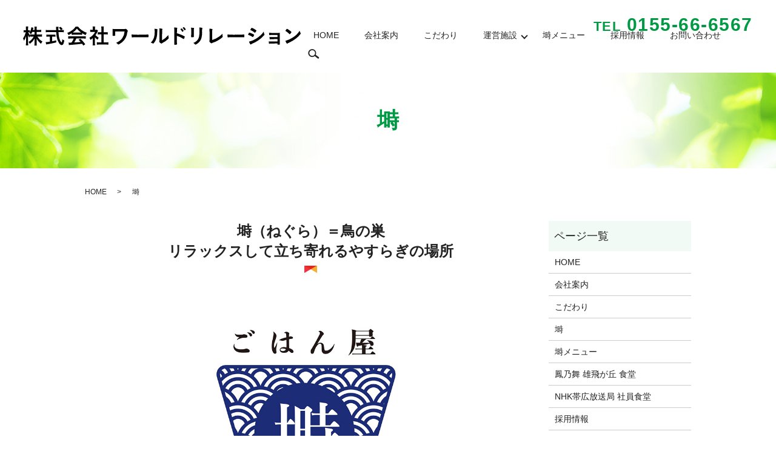

--- FILE ---
content_type: text/html; charset=UTF-8
request_url: https://www.world-relation.com/negura
body_size: 6822
content:

<!DOCTYPE HTML>
<html lang="ja">
<head prefix="og: http://ogp.me/ns# fb: http://ogp.me/ns/fb# article: http://ogp.me/ns/article#">
  <meta charset="utf-8">
  <meta http-equiv="X-UA-Compatible" content="IE=edge,chrome=1">
  <meta name="viewport" content="width=device-width, initial-scale=1">
  <title>株式会社ワールドリレーション｜温泉施設内のレストラン塒について</title>

		<!-- All in One SEO 4.1.5.3 -->
		<meta name="description" content="北海道河東郡にある株式会社ワールドリレーションです。こちらでは天然温泉ホテル「鳳乃舞 音更」内にあるレストラン「塒（ねぐら）」についてご紹介しております。お客様に合わせたサービスの提供でどなた様でもごゆっくりとお過ごしいただけます。" />
		<meta name="robots" content="max-image-preview:large" />
		<meta name="keywords" content="株式会社ワールドリレーション,食堂,レストラン,成長,塒" />
		<link rel="canonical" href="https://www.world-relation.com/negura" />
		<meta property="og:locale" content="ja_JP" />
		<meta property="og:site_name" content="株式会社ワールドリレーション" />
		<meta property="og:type" content="article" />
		<meta property="og:title" content="株式会社ワールドリレーション｜温泉施設内のレストラン塒について" />
		<meta property="og:description" content="北海道河東郡にある株式会社ワールドリレーションです。こちらでは天然温泉ホテル「鳳乃舞 音更」内にあるレストラン「塒（ねぐら）」についてご紹介しております。お客様に合わせたサービスの提供でどなた様でもごゆっくりとお過ごしいただけます。" />
		<meta property="og:url" content="https://www.world-relation.com/negura" />
		<meta property="og:image" content="https://www.world-relation.com/wp-content/uploads/logo_ogp.jpg" />
		<meta property="og:image:secure_url" content="https://www.world-relation.com/wp-content/uploads/logo_ogp.jpg" />
		<meta property="og:image:width" content="1200" />
		<meta property="og:image:height" content="630" />
		<meta property="article:published_time" content="2021-06-25T02:42:05+00:00" />
		<meta property="article:modified_time" content="2021-07-14T08:53:58+00:00" />
		<meta name="twitter:card" content="summary_large_image" />
		<meta name="twitter:domain" content="www.world-relation.com" />
		<meta name="twitter:title" content="株式会社ワールドリレーション｜温泉施設内のレストラン塒について" />
		<meta name="twitter:description" content="北海道河東郡にある株式会社ワールドリレーションです。こちらでは天然温泉ホテル「鳳乃舞 音更」内にあるレストラン「塒（ねぐら）」についてご紹介しております。お客様に合わせたサービスの提供でどなた様でもごゆっくりとお過ごしいただけます。" />
		<meta name="twitter:image" content="https://www.world-relation.com/wp-content/uploads/logo_ogp.jpg" />
		<script type="application/ld+json" class="aioseo-schema">
			{"@context":"https:\/\/schema.org","@graph":[{"@type":"WebSite","@id":"https:\/\/www.world-relation.com\/#website","url":"https:\/\/www.world-relation.com\/","name":"\u682a\u5f0f\u4f1a\u793e\u30ef\u30fc\u30eb\u30c9\u30ea\u30ec\u30fc\u30b7\u30e7\u30f3","description":"\u5922\u3092\u53f6\u3048\u308b\u305f\u3081\u306e\u30b9\u30c6\u30c3\u30d7\u30a2\u30c3\u30d7\u306e\u5834\u3002\u6210\u9577\u306e\u904e\u7a0b\u3067\u5927\u5207\u306a\u5834\u6240\u3068\u306a\u308b\u3088\u3046\u306b","inLanguage":"ja","publisher":{"@id":"https:\/\/www.world-relation.com\/#organization"}},{"@type":"Organization","@id":"https:\/\/www.world-relation.com\/#organization","name":"\u682a\u5f0f\u4f1a\u793e\u30ef\u30fc\u30eb\u30c9\u30ea\u30ec\u30fc\u30b7\u30e7\u30f3","url":"https:\/\/www.world-relation.com\/","logo":{"@type":"ImageObject","@id":"https:\/\/www.world-relation.com\/#organizationLogo","url":"https:\/\/www.world-relation.com\/wp-content\/uploads\/logo_ogp.jpg","width":1200,"height":630},"image":{"@id":"https:\/\/www.world-relation.com\/#organizationLogo"}},{"@type":"BreadcrumbList","@id":"https:\/\/www.world-relation.com\/negura#breadcrumblist","itemListElement":[{"@type":"ListItem","@id":"https:\/\/www.world-relation.com\/#listItem","position":1,"item":{"@type":"WebPage","@id":"https:\/\/www.world-relation.com\/","name":"\u30db\u30fc\u30e0","description":"\u5317\u6d77\u9053\u6cb3\u6771\u90e1\u306b\u3042\u308b\u682a\u5f0f\u4f1a\u793e\u30ef\u30fc\u30eb\u30c9\u30ea\u30ec\u30fc\u30b7\u30e7\u30f3\u3067\u3059\u3002\u5f53\u793e\u3067\u306f\u300c\u4eba\u9593\u306e\u6210\u9577\u300d\u3092\u91cd\u8981\u8996\u3057\u3001\u5922\u3092\u53f6\u3048\u308b\u305f\u3081\u306e\u30b9\u30c6\u30c3\u30d7\u30a2\u30c3\u30d7\u306e\u5834\u6240\u3092\u63d0\u4f9b\u3057\u3066\u304a\u308a\u307e\u3059\u3002\u95a2\u308f\u308b\u3059\u3079\u3066\u306e\u65b9\u304c\u5e78\u305b\u306b\u306a\u308c\u308b\u3088\u3046\u306a\u7d44\u7e54\u3092\u76ee\u6307\u3057\u3066\u304a\u308a\u307e\u3059\u306e\u3067\u3001\u304a\u6c17\u8efd\u306b\u304a\u554f\u3044\u5408\u308f\u305b\u304f\u3060\u3055\u3044\u3002","url":"https:\/\/www.world-relation.com\/"},"nextItem":"https:\/\/www.world-relation.com\/negura#listItem"},{"@type":"ListItem","@id":"https:\/\/www.world-relation.com\/negura#listItem","position":2,"item":{"@type":"WebPage","@id":"https:\/\/www.world-relation.com\/negura","name":"\u5852","description":"\u5317\u6d77\u9053\u6cb3\u6771\u90e1\u306b\u3042\u308b\u682a\u5f0f\u4f1a\u793e\u30ef\u30fc\u30eb\u30c9\u30ea\u30ec\u30fc\u30b7\u30e7\u30f3\u3067\u3059\u3002\u3053\u3061\u3089\u3067\u306f\u5929\u7136\u6e29\u6cc9\u30db\u30c6\u30eb\u300c\u9cf3\u4e43\u821e \u97f3\u66f4\u300d\u5185\u306b\u3042\u308b\u30ec\u30b9\u30c8\u30e9\u30f3\u300c\u5852\uff08\u306d\u3050\u3089\uff09\u300d\u306b\u3064\u3044\u3066\u3054\u7d39\u4ecb\u3057\u3066\u304a\u308a\u307e\u3059\u3002\u304a\u5ba2\u69d8\u306b\u5408\u308f\u305b\u305f\u30b5\u30fc\u30d3\u30b9\u306e\u63d0\u4f9b\u3067\u3069\u306a\u305f\u69d8\u3067\u3082\u3054\u3086\u3063\u304f\u308a\u3068\u304a\u904e\u3054\u3057\u3044\u305f\u3060\u3051\u307e\u3059\u3002","url":"https:\/\/www.world-relation.com\/negura"},"previousItem":"https:\/\/www.world-relation.com\/#listItem"}]},{"@type":"WebPage","@id":"https:\/\/www.world-relation.com\/negura#webpage","url":"https:\/\/www.world-relation.com\/negura","name":"\u682a\u5f0f\u4f1a\u793e\u30ef\u30fc\u30eb\u30c9\u30ea\u30ec\u30fc\u30b7\u30e7\u30f3\uff5c\u6e29\u6cc9\u65bd\u8a2d\u5185\u306e\u30ec\u30b9\u30c8\u30e9\u30f3\u5852\u306b\u3064\u3044\u3066","description":"\u5317\u6d77\u9053\u6cb3\u6771\u90e1\u306b\u3042\u308b\u682a\u5f0f\u4f1a\u793e\u30ef\u30fc\u30eb\u30c9\u30ea\u30ec\u30fc\u30b7\u30e7\u30f3\u3067\u3059\u3002\u3053\u3061\u3089\u3067\u306f\u5929\u7136\u6e29\u6cc9\u30db\u30c6\u30eb\u300c\u9cf3\u4e43\u821e \u97f3\u66f4\u300d\u5185\u306b\u3042\u308b\u30ec\u30b9\u30c8\u30e9\u30f3\u300c\u5852\uff08\u306d\u3050\u3089\uff09\u300d\u306b\u3064\u3044\u3066\u3054\u7d39\u4ecb\u3057\u3066\u304a\u308a\u307e\u3059\u3002\u304a\u5ba2\u69d8\u306b\u5408\u308f\u305b\u305f\u30b5\u30fc\u30d3\u30b9\u306e\u63d0\u4f9b\u3067\u3069\u306a\u305f\u69d8\u3067\u3082\u3054\u3086\u3063\u304f\u308a\u3068\u304a\u904e\u3054\u3057\u3044\u305f\u3060\u3051\u307e\u3059\u3002","inLanguage":"ja","isPartOf":{"@id":"https:\/\/www.world-relation.com\/#website"},"breadcrumb":{"@id":"https:\/\/www.world-relation.com\/negura#breadcrumblist"},"datePublished":"2021-06-25T02:42:05+09:00","dateModified":"2021-07-14T08:53:58+09:00"}]}
		</script>
		<!-- All in One SEO -->

<link rel='stylesheet' id='wp-block-library-css'  href='https://www.world-relation.com/wp-includes/css/dist/block-library/style.min.css?ver=5.7.14' type='text/css' media='all' />
<link rel='stylesheet' id='contact-form-7-css'  href='https://www.world-relation.com/wp-content/plugins/contact-form-7/includes/css/styles.css?ver=5.4.1' type='text/css' media='all' />
<script type='text/javascript' src='https://www.world-relation.com/wp-content/themes/world-relation.com/assets/js/vendor/jquery.min.js?ver=5.7.14' id='jquery-js'></script>
<link rel='shortlink' href='https://www.world-relation.com/?p=80' />
<style>.gallery .gallery-item img { width: auto; height: auto; }</style>  <link href="https://www.world-relation.com/wp-content/themes/world-relation.com/assets/css/main.css?1769769885" rel="stylesheet" >
  <script src="https://www.world-relation.com/wp-content/themes/world-relation.com/assets/js/vendor/respond.min.js"></script>
  <script type="application/ld+json">
  {
    "@context": "http://schema.org",
    "@type": "BreadcrumbList",
    "itemListElement":
    [
      {
      "@type": "ListItem",
      "position": 1,
      "item":
      {
        "@id": "https://www.world-relation.com/",
        "name": "株式会社ワールドリレーション"
      }
    },
{
      "@type": "ListItem",
      "position": 2,
      "item":
      {
        "@id": "https://www.world-relation.com/negura/",
        "name": "塒"
      }
    }    ]
  }
  </script>


<script type="application/ld+json">
  {
    "@context": "http://schema.org/",
    "@type": "LocalBusiness",
    "name": "株式会社ワールドリレーション",
    "address": "〒080-0332 北海道河東郡音更町雄飛が丘仲区1-19",
    "telephone": "0155-66-6567",
    "faxNumber": "0155-66-6567",
    "url": "https://www.world-relation.com",
    "email": "info@world-relation.com",
    "image": "https://www.world-relation.com/wp-content/uploads/logo_ogp.jpg",
    "logo": "https://www.world-relation.com/wp-content/uploads/logo_org.png"
  }
</script>
</head>
<body class="scrollTop">

  <div id="fb-root"></div>
  <script>(function(d, s, id) {
    var js, fjs = d.getElementsByTagName(s)[0];
    if (d.getElementById(id)) return;
    js = d.createElement(s); js.id = id;
    js.src = 'https://connect.facebook.net/ja_JP/sdk.js#xfbml=1&version=v2.12';
    fjs.parentNode.insertBefore(js, fjs);
  }(document, 'script', 'facebook-jssdk'));</script>

  <header>
    <div class="primary_header">
      <div class="container">
        <div class="row">
                    <div class="title">
                          <a href="https://www.world-relation.com/">
                <img src="/wp-content/uploads/logo.svg" alt="株式会社ワールドリレーション"/>
              </a>
                      </div>
          <div class="hdr_info_wrap">
            <div class="hdr_info">
              <span class="pc-only">
                <span class="tel"><span class="tel_label">TEL</span> 0155-66-6567</span>
              </span>
              <span class="hdr_info_sp sp-only"><a href="tel:0155666567"><img src="/wp-content/uploads/icon_tel.png" alt="TEL"></a></span>
            </div>
          </div>
          <nav class="global_nav"><ul><li><a href="https://www.world-relation.com/">HOME</a></li>
<li><a href="https://www.world-relation.com/company">会社案内</a></li>
<li><a href="https://www.world-relation.com/kodawari">こだわり</a></li>
<li class="has_under"><a href="#">運営施設</a>
<ul class="sub-menu">
	<li><a href="https://www.world-relation.com/negura" aria-current="page">塒</a></li>
	<li><a href="https://www.world-relation.com/yuhigaoka">鳳乃舞 雄飛が丘 食堂</a></li>
	<li><a href="https://www.world-relation.com/employee_cafeteria">NHK帯広放送局 社員食堂</a></li>
</ul>
</li>
<li><a href="https://www.world-relation.com/menu">塒メニュー</a></li>
<li><a href="https://www.world-relation.com/recruit">採用情報</a></li>
<li><a href="https://www.world-relation.com/contact">お問い合わせ</a></li>

                <li class="gnav_search">
                  <a href="#">search</a>
  <div class="epress_search">
    <form method="get" action="https://www.world-relation.com/">
      <input type="text" placeholder="" class="text" name="s" autocomplete="off" value="">
      <input type="submit" value="Search" class="submit">
    </form>
  </div>
  </li>
              </ul>
              <div class="menu_icon">
                <a href="#menu"><span>メニュー開閉</span></a>
              </div></nav>        </div>
      </div>
    </div>
  </header>

  <main>
              <h1 class="wow" style="">
                  塒                      </h1>

    
    <div class="bread_wrap">
      <div class="container gutters">
        <div class="row bread">
              <ul class="col span_12">
                <li><a href="https://www.world-relation.com">HOME</a></li>
                                    <li>塒</li>
                            </ul>
          </div>
      </div>
    </div>
    <section>
      <div class="container gutters">
        <div class="row">
                    <div class="col span_9 column_main">
                                <section>
                <div class="container gutters">
                  <h2>塒（ねぐら）＝鳥の巣<br>リラックスして立ち寄れるやすらぎの場所</h2>
                  <div class="row">
                    <div class="col span_12">
                      <figure>
                        <img src="/wp-content/uploads/negura_img001.jpg" alt="塒＝鳥の巣リラックスして立ち寄れるやすらぎの場所">
                      </figure>
                    </div>
                  </div>
                  <div class="row">
                    <div class="col span_12">
                      <p class="pc-text-center">北海道河東郡にある天然温泉ホテル「鳳乃舞 音更」内にあるレストラン「塒（ねぐら）」です。<br>「塒」とは鳥の巣という意味になり、<br class="pc-only">
「皆様がリラックスしてお立ち寄りいただけるやすらぎの場」がコンセプトです。<br>温泉で心と体の疲れを癒したのち、塒で美味しいお料理をお楽しみいただけたらと思います。
                  </p>
                    </div>
                  </div>
                </div>
              </section>
              <section>
                <div class="container gutters">
                  <h2>こだわり</h2>
                  <div class="row">
                    <div class="col span_12">
                      <h3>細かな対応力</h3>
                      <div class="row">
                        <div class="col span_6">
                          <figure>
                            <img src="/wp-content/uploads/negura_img002.jpg" alt="細かな対応力">
                          </figure>
                        </div>
                        <div class="col span_6">
                          <p> 歯が緩い方にはお粥をご用意したり、小さいお子様がいらっしゃる場合は取り皿のご用意や具材を小さくお切りする、お料理の味の濃さの調整など、お客様に合わせてお料理を提供しております。<br>すべてのお客様にご満足いただけるようにサービスを提供いたしますので、ご要望がございましたらお気軽にお申し付けください。
                      </p>
                        </div>
                      </div>
                    </div>
                  </div>
                  <div class="row">
                    <div class="col span_12">
                      <h3>団体様の受け入れが可能</h3>
                      <div class="row reverse">
                        <div class="col span_6">
                          <figure>
                            <img src="/wp-content/uploads/negura_img003.jpg" alt="団体様の受け入れが可能">
                          </figure>
                        </div>
                        <div class="col span_6">
                          <p>塒では50名～60名ほどの団体様も受け入れが可能です。<br>ツアーやグループのご旅行の際にご利用いただけます。</p>
                        </div>
                      </div>
                    </div>
                  </div>
                  <div class="row">
                    <div class="col span_12">
                      <h3>一般のお客様もご利用が可能</h3>
                      <div class="row">
                        <div class="col span_6">
                          <figure>
                            <img src="/wp-content/uploads/negura_img004.jpg" alt="一般のお客様もご利用が可能">
                          </figure>
                        </div>
                        <div class="col span_6">
                          <p> 塒は温泉施設内にあるレストランですが、温泉をご利用されないお客様もご来店いただけます。<br>ドライブでお近くを通られた時や外食で美味しいものを食べたいという時は是非「塒」をご利用ください。
                      </p>
                        </div>
                      </div>
                    </div>
                  </div>
                  <div class="row">
                    <div class="col span_12">
                      <h3>時間帯別のお料理</h3>
                      <div class="row reverse">
                        <div class="col span_6">
                          <figure>
                            <img src="/wp-content/uploads/negura_img005.jpg" alt="時間帯別のお料理">
                          </figure>
                        </div>
                        <div class="col span_6">
                          <p> 塒では時間帯によって異なるお料理をご用意しております。<br>朝食時にはバイキング、ランチには日替わりのランチメニュー、ディナーでは地元の食材を使用したグランドメニューをご用意しております。
                      </p>
                          <p class="more">
                            <a href="/menu" class="add_arrow">詳しくはこちら</a>
                          </p>
                        </div>
                      </div>
                    </div>
                  </div>
                </div>
              </section>
              <section>
                <div class="container gutters">
                  <h2>店舗概要</h2>
                  <div class="row">
                    <div class="col span_12">
                      <table class="table-default">
                        <tbody>
                          <tr>
                            <th style="width: 25%;">店舗名</th>
                            <td>塒（ねぐら）</td>
                          </tr>
                          <tr>
                            <th>住所</th>
                            <td>〒080-0302<br />北海道河東郡音更町木野西通17丁目5-13<br>天然温泉ホテル「鳳乃舞 音更」内</td>
                          </tr>
                          <tr>
                            <th>TEL</th>
                            <td>
                              <span class="pc-only">0155-43-5191</span>
                              <span class="sp-only">
                                <a href="tel:0155435191">0155-43-5191</a>
                              </span>
                            </td>
                          </tr>
                          <tr>
                            <th>決済方法</th>
                            <td>■現金<br>■各種クレジットカード<br>visa、unionpay、Mastercard、JCB、american express、Diners、Discover<br>■電子マネー<br>ID、QUICPay、Apple pay<br><br>※今後paypayやLINE payも導入予定です。</td>
                          </tr>
                          <tr>
                            <th>温泉施設URL</th>
                            <td><a href="http://www.hounomai.com/" target="_blank" rel="noopener">http://www.hounomai.com/</a></td>
                          </tr>
                        </tbody>
                      </table>
                    </div>
                  </div>
                </div>
              </section>
                          </div>
          <div class="col span_3 column_sub">
            <div class="sidebar">
  <div class="widget_wrap"><p class="widget_header">ページ一覧</p>
			<ul>
				<li class="page_item page-item-14"><a href="https://www.world-relation.com/">HOME</a></li>
<li class="page_item page-item-82"><a href="https://www.world-relation.com/company">会社案内</a></li>
<li class="page_item page-item-72"><a href="https://www.world-relation.com/kodawari">こだわり</a></li>
<li class="page_item page-item-80 current_page_item"><a href="https://www.world-relation.com/negura" aria-current="page">塒</a></li>
<li class="page_item page-item-76"><a href="https://www.world-relation.com/menu">塒メニュー</a></li>
<li class="page_item page-item-78"><a href="https://www.world-relation.com/yuhigaoka">鳳乃舞 雄飛が丘 食堂</a></li>
<li class="page_item page-item-74"><a href="https://www.world-relation.com/employee_cafeteria">NHK帯広放送局 社員食堂</a></li>
<li class="page_item page-item-70"><a href="https://www.world-relation.com/recruit">採用情報</a></li>
<li class="page_item page-item-12"><a href="https://www.world-relation.com/contact">お問い合わせ</a></li>
<li class="page_item page-item-15"><a href="https://www.world-relation.com/policy">プライバシーポリシー</a></li>
<li class="page_item page-item-16"><a href="https://www.world-relation.com/sitemap">サイトマップ</a></li>
			</ul>

			</div><div class="widget_wrap"><p class="widget_header">カテゴリー</p>
			<ul>
					<li class="cat-item cat-item-2"><a href="https://www.world-relation.com/category/news">お知らせ</a>
</li>
			</ul>

			</div>
		<div class="widget_wrap">
		<p class="widget_header">最近の投稿</p>
		<ul>
											<li>
					<a href="https://www.world-relation.com/news/11">株式会社ワールドリレーションのホームページを公開いたしました。</a>
									</li>
					</ul>

		</div>1</div>
<div>
<style>
.share_button {
  letter-spacing: -.40em;
  padding-top: 30px;
  margin-bottom: 7%;
  list-style: none;
}
.share_button > * {
  letter-spacing: normal;
  vertical-align: bottom;
  margin: 10px 0;
  line-height: 0;
}
.column_sub .share_button {
  margin-top: 0;
  padding-top: 0;
}
@media ( min-width : 768px ) {
  footer .share_button{
    padding-top: 30px;
    margin-bottom: 10px;
    text-align: center;
  }
  footer .share_button li{
    margin: 0 10px 0 0;
    display: inline-block;
  }
  footer .share_button li:last-child{
    margin-right: 0;
  }
}
</style>
  <ul class="container share_button">
    <li>
      <!-- Facebook -->
      <div class="fb-share-button" data-href="https://www.world-relation.com/negura" data-layout="button" data-size="small" data-mobile-iframe="false"><a class="fb-xfbml-parse-ignore" target="_blank" href="https://www.facebook.com/sharer/sharer.php?u=http%3A%2F%2Fwww.%2F&amp;src=sdkpreparse">シェア</a></div>
    </li>
    <li>
      <!-- Twitter -->
      <a href="https://twitter.com/share" class="twitter-share-button" data-lang="ja">ツイート</a>
      <script>!function(d,s,id){var js,fjs=d.getElementsByTagName(s)[0],p=/^http:/.test(d.location)?'http':'https';if(!d.getElementById(id)){js=d.createElement(s);js.id=id;js.src=p+'://platform.twitter.com/widgets.js';fjs.parentNode.insertBefore(js,fjs);}}(document,'script','twitter-wjs');</script>
    </li>
    <li>
      <!-- LINE -->
      <div class="line-it-button" data-lang="ja" data-type="share-a" data-ver="3" data-url="https://www.world-relation.com/negura" data-color="default" data-size="small" data-count="false" style="display: none;"></div>
      <script src="https://www.line-website.com/social-plugins/js/thirdparty/loader.min.js" async="async" defer="defer"></script>
    </li>
  </ul>
</div>
          </div>
                  </div>
      </div>
    </section>
        <section class="contact_info">
      <div class="parallax_contact_info_inner">
        <h2>お問い合わせ</h2>
        <p>ご不明な点や求人の応募など<br>当社へのお問い合わせは下記よりお願いいたします。</p>
        <p class="contact_info_address"><span>TEL <span class="pc-only">0155-66-6567</span> <span class="sp-only"> <a href="tel:0155666567">0155-66-6567</a> </span> </span><span class="pc-only">&nbsp;&nbsp;&nbsp;</span><br class="sp-only"><span>FAX 0155-66-6567</span></p>
        <p>【営業時間】9:00～18:00【定休日】日曜日</p>
        <p class="more"><a href="/contact" class="add_arrow">メールはこちら</a></p>
      </div>
    </section>
      </main>
<footer>    <div class="footer_nav_wrap">
      <div class="container">
        <div class="row">
        <nav class="col span_12 pc-only"><ul><li><a href="https://www.world-relation.com/">HOME</a></li>
<li><a href="https://www.world-relation.com/company">会社案内</a></li>
<li><a href="https://www.world-relation.com/kodawari">こだわり</a></li>
<li><a href="https://www.world-relation.com/negura" aria-current="page">塒</a></li>
<li><a href="https://www.world-relation.com/menu">塒メニュー</a></li>
<li><a href="https://www.world-relation.com/yuhigaoka">鳳乃舞 雄飛が丘 食堂</a></li>
<li><a href="https://www.world-relation.com/employee_cafeteria">NHK帯広放送局 社員食堂</a></li>
<li><a href="https://www.world-relation.com/recruit">採用情報</a></li>
<li><a href="https://www.world-relation.com/contact">お問い合わせ</a></li>
<li><a href="https://www.world-relation.com/policy">プライバシーポリシー</a></li>
<li><a href="https://www.world-relation.com/sitemap">サイトマップ</a></li>
</ul></nav>        </div>
      </div>
    </div>
    <div class="footer_copyright_wrap">
      <div class="container">
        <div class="row">
          <div class="col span_12">
            <p>Copyright &copy; 株式会社ワールドリレーション All Rights Reserved.<br>
              【掲載の記事・写真・イラストなどの無断複写・転載を禁じます】</p>
          </div>
        </div>
      </div>
    </div>
    <p class="pagetop"><a href="#top"></a></p>
  </footer>

  <script src="https://www.world-relation.com/wp-content/themes/world-relation.com/assets/js/vendor/bundle.js"></script>
  <script src="https://www.world-relation.com/wp-content/themes/world-relation.com/assets/js/main.js?"></script>

  <script type='text/javascript' src='https://www.world-relation.com/wp-includes/js/dist/vendor/wp-polyfill.min.js?ver=7.4.4' id='wp-polyfill-js'></script>
<script type='text/javascript' id='wp-polyfill-js-after'>
( 'fetch' in window ) || document.write( '<script src="https://www.world-relation.com/wp-includes/js/dist/vendor/wp-polyfill-fetch.min.js?ver=3.0.0"></scr' + 'ipt>' );( document.contains ) || document.write( '<script src="https://www.world-relation.com/wp-includes/js/dist/vendor/wp-polyfill-node-contains.min.js?ver=3.42.0"></scr' + 'ipt>' );( window.DOMRect ) || document.write( '<script src="https://www.world-relation.com/wp-includes/js/dist/vendor/wp-polyfill-dom-rect.min.js?ver=3.42.0"></scr' + 'ipt>' );( window.URL && window.URL.prototype && window.URLSearchParams ) || document.write( '<script src="https://www.world-relation.com/wp-includes/js/dist/vendor/wp-polyfill-url.min.js?ver=3.6.4"></scr' + 'ipt>' );( window.FormData && window.FormData.prototype.keys ) || document.write( '<script src="https://www.world-relation.com/wp-includes/js/dist/vendor/wp-polyfill-formdata.min.js?ver=3.0.12"></scr' + 'ipt>' );( Element.prototype.matches && Element.prototype.closest ) || document.write( '<script src="https://www.world-relation.com/wp-includes/js/dist/vendor/wp-polyfill-element-closest.min.js?ver=2.0.2"></scr' + 'ipt>' );( 'objectFit' in document.documentElement.style ) || document.write( '<script src="https://www.world-relation.com/wp-includes/js/dist/vendor/wp-polyfill-object-fit.min.js?ver=2.3.4"></scr' + 'ipt>' );
</script>
<script type='text/javascript' id='contact-form-7-js-extra'>
/* <![CDATA[ */
var wpcf7 = {"api":{"root":"https:\/\/www.world-relation.com\/wp-json\/","namespace":"contact-form-7\/v1"}};
/* ]]> */
</script>
<script type='text/javascript' src='https://www.world-relation.com/wp-content/plugins/contact-form-7/includes/js/index.js?ver=5.4.1' id='contact-form-7-js'></script>
</body>
</html><!-- WP Fastest Cache file was created in 0.12486290931702 seconds, on 30-01-26 19:44:45 -->

--- FILE ---
content_type: image/svg+xml
request_url: https://www.world-relation.com/wp-content/uploads/logo.svg
body_size: 3648
content:
<?xml version="1.0" encoding="UTF-8"?> <svg xmlns="http://www.w3.org/2000/svg" data-name="レイヤー 1" viewBox="0 0 455.14 31.21"><path d="M22.34 13.09h5a25.24 25.24 0 003.6-.21v3.81a34.61 34.61 0 00-3.63-.18H23.5a22.28 22.28 0 008.34 8.35 8.77 8.77 0 00-2.3 3.49 20 20 0 01-3.77-3.49 24 24 0 01-3.57-5.17c.07 1.26.11 2.34.11 3.35v4.23a29.87 29.87 0 00.21 3.87h-3.88a30.54 30.54 0 00.21-3.91v-4c0-.94 0-2.06.11-3.46a23.5 23.5 0 01-7.89 8.7A14.68 14.68 0 009 25.31a22.3 22.3 0 008.56-8.8h-2.2a27.34 27.34 0 00-3.67.21v-1.39a10.18 10.18 0 00-1.43 2.82A20.19 20.19 0 018.17 14c.07 1.09.14 3 .14 4.44V27a31.54 31.54 0 00.21 4.12H4.64A32.39 32.39 0 004.85 27v-7.24a38.08 38.08 0 01.25-4.33 28.12 28.12 0 01-3.53 7.93A13 13 0 000 19.62 30.12 30.12 0 004.47 9.5H3.14a12.29 12.29 0 00-2.23.14V6.07a11.56 11.56 0 002.23.14h1.68V3.53A20.73 20.73 0 004.64 0h3.84a22.61 22.61 0 00-.17 3.49v2.72h1a8.39 8.39 0 001.82-.14v3.32a21.69 21.69 0 002.55-8.13l3.38.87A17.42 17.42 0 0016.58 4c-.17.63-.24.94-.42 1.61h2.69V3.28A19 19 0 0018.64.1h3.91a19 19 0 00-.21 3.18v2.31h3.95a23.14 23.14 0 003.59-.21V9a34.07 34.07 0 00-3.59-.17h-3.95zm-7.29-4.22a23.83 23.83 0 01-1.89 3.73 13.06 13.06 0 00-2.72-2.2c.28-.38.38-.55.56-.8a11.17 11.17 0 00-1.64-.1h-.88a24.57 24.57 0 003.18 5.3v-1.92a25.41 25.41 0 003.63.21h3.56V8.87zm48.64-3.01a18.91 18.91 0 003.24-.17v3.74A27.66 27.66 0 0063 9.22h-4.9c.35 6 1 9.88 2.37 12.91a10.77 10.77 0 002 3.36 1.84 1.84 0 00.77.59c.38 0 .8-1.64 1.22-5.13a18.42 18.42 0 003.18 1.88c-.49 3.21-1.09 5.1-1.93 6.32a2.82 2.82 0 01-2.3 1.4c-1.26 0-3-1.26-4.43-3.25a25.13 25.13 0 01-3.74-10.09 51.1 51.1 0 01-.8-8H41.06a33 33 0 00-3.91.21V5.66a29.72 29.72 0 003.91.2h13.27c0-.45 0-.45-.07-1.57V3.11a19.74 19.74 0 00-.21-2.62h4.05a22.43 22.43 0 00-.18 2.79c0 .18 0 1 .07 2.58h3.95a19.64 19.64 0 00-3.18-3.94l2.9-1.4A28.78 28.78 0 0165 4.33l-2.71 1.53zm-22 10.76c-1.26 0-2.48.07-3.36.14v-3.53a27 27 0 003.43.18h8.13a26.45 26.45 0 003.39-.18v3.53c-.91-.07-2.1-.14-3.35-.14h-2.3v7.61c2.47-.49 3.73-.77 6.87-1.57v3.42c-5.65 1.4-10.85 2.44-15.43 3.14-.35 0-.66.11-1.22.21l-.63-3.8a42 42 0 006.71-.74v-8.27zm38.16-5.55A36.6 36.6 0 0174.48 14a17.69 17.69 0 00-2-3.45A31.17 31.17 0 0080.9 5.9 22.38 22.38 0 0086.24.21h4a20.75 20.75 0 005.64 5.59 34.33 34.33 0 008.62 4.53 15.59 15.59 0 00-1.88 3.77 34.25 34.25 0 01-5.69-3.1v2.62a25.89 25.89 0 00-3-.14H82.72a27 27 0 00-2.87.14zM78 19.69a29.24 29.24 0 00-3.94.21V16a38.46 38.46 0 003.94.2h20.85a38 38 0 003.94-.18v3.88a30 30 0 00-3.94-.21H87.36a40.23 40.23 0 01-3.49 6.49c5.79-.31 5.79-.31 10.61-.83-1.08-1.19-1.67-1.82-3.52-3.7l3.31-1.47a71.66 71.66 0 017.75 8.9l-3.24 2.13c-1-1.43-1.22-1.85-2-2.9-2.8.35-4.79.6-6 .7-3.49.35-9.85.94-11.28 1a33.08 33.08 0 00-4.33.45l-.52-4.08c1 .07 1.43.1 1.88.1.28 0 1.29 0 3-.14a36.46 36.46 0 003.56-6.7zM93.89 10h1.47a26.19 26.19 0 01-7-6.52 28.07 28.07 0 01-7 6.52h1.36zm23.99 17.61a17.94 17.94 0 00.21 3.43h-4a23.3 23.3 0 00.21-3.49v-8.42a26.25 26.25 0 01-3.79 2.87 13 13 0 00-1.71-3.49 23.49 23.49 0 005.76-4.51 19.56 19.56 0 003.63-5.16h-5.44a20.16 20.16 0 00-2.8.14V5.2a19 19 0 002.62.14h1.71V2.55a14.46 14.46 0 00-.21-2.55h4a13.75 13.75 0 00-.18 2.58v2.76h1.4a12.47 12.47 0 001.92-.1L122.84 7a11.9 11.9 0 00-.74 1.43 27.3 27.3 0 01-3.35 5.73 18.62 18.62 0 005.31 4.22 16 16 0 00-1.82 3.32 18.26 18.26 0 01-4.36-3.77zM132.12 26h4a34.58 34.58 0 003.84-.18v4a33.07 33.07 0 00-3.84-.21h-11.43a31.17 31.17 0 00-3.78.21v-4a35.73 35.73 0 003.81.18h3.67V12.92h-2.52c-1.11 0-2.23.07-3.28.17v-3.8a21.85 21.85 0 003.28.17h2.52v-5.9a27.86 27.86 0 00-.21-3.49h4.15a22.66 22.66 0 00-.21 3.49v5.9h3.53a20.88 20.88 0 003.35-.17v3.8c-1.08-.1-2.13-.17-3.31-.17h-3.53zm19.03-11.69c0 .53-.1.7-.41.81a14.93 14.93 0 01-2.83.21c-1 0-1.15-.14-1.15-.91V13.3c.07-1.47.14-4.19.14-5.83 0-.24-.1-2.69-.14-3.49 1.19.1 1.36.1 3.28.14l2.17.07c1.88 0 4.12.07 6.49.07 6.39 0 8.17-.07 9-.35a1.49 1.49 0 01.53-.1c.52 0 1.11.41 2.13 1.43s1.32 1.53 1.32 2 0 .42-.38 1.08a7.12 7.12 0 00-.6 2.38 24.39 24.39 0 01-5.27 12.08 28 28 0 01-7.29 5.93 5.12 5.12 0 01-2 .84c-.31 0-.49-.14-1.32-1a7.59 7.59 0 00-2.27-1.81c4.71-2 8-4.51 10.36-7.93a21.66 21.66 0 003.5-10.58c-5.31-.14-5.31-.14-7.79-.14-2.83 0-5.66 0-7.61.07v3.25zm39.39-.83c6.39 0 10.05-.07 13.58-.32h.45c1.05 0 1.05 0 1.05 2.83 0 1.43-.1 1.68-.7 1.68h-.14c-2.3-.11-3.59-.11-13.68-.11-3.7 0-5.55 0-8.77.14h-1a8.75 8.75 0 00-1.95.14h-.39a.64.64 0 01-.7-.48 23.41 23.41 0 01-.34-4.26 121.82 121.82 0 0012.59.38zm29.4-9.15a.59.59 0 01.42.59 1.58 1.58 0 01-.07.49 9.22 9.22 0 00-.24 2.72c-.07 8.52-1.61 14-5.28 18.61-.8 1-1.11 1.29-1.46 1.29a1.52 1.52 0 01-.6-.21 9.73 9.73 0 00-3.38-1.25 18 18 0 004.4-6.11c1.46-3.28 2.06-6.6 2.06-11.59a27.31 27.31 0 00-.35-5.1 16.67 16.67 0 014.5.56zm3.74 3.39a30.31 30.31 0 00-.32-4.54c3.77.14 5.13.42 5.13 1.11a1.75 1.75 0 01-.17.7 4.41 4.41 0 00-.25 1.29c-.1 1-.1 1-.17 16.31A32.27 32.27 0 00238.16 14a17 17 0 00.53 4.19 1.59 1.59 0 01.1.6c0 .56-.35 1-1.95 2.51a31 31 0 01-7.58 5.31 6.63 6.63 0 00-1.64 1.08 1.35 1.35 0 01-.8.35 6.81 6.81 0 01-2.59-1.71c-.69-.7-1-1.22-1-1.68a1.83 1.83 0 01.14-.59 8.61 8.61 0 00.32-3.21zm28.49 11.52c0 2.16.1 7.85.17 9.49v.18a.74.74 0 01-.24.66 8 8 0 01-2.93.38c-1.12 0-1.33-.1-1.33-.8V29c.07-.91.17-11 .17-15.11 0-8-.07-10.34-.38-12.33a30.18 30.18 0 014.64.49c.35.07.53.24.53.52a2.73 2.73 0 01-.14.81 5.74 5.74 0 00-.25 1.46c0 .07-.07 2.17-.17 6.29a33.69 33.69 0 013.91 1.22 51.21 51.21 0 018.59 3.77.68.68 0 01.41.59 12.67 12.67 0 01-1.15 3.08c-.28.6-.46.77-.66.77a1 1 0 01-.56-.24 38.36 38.36 0 00-10.58-5zm8.69-10.86a16.92 16.92 0 00-2.62-3.53c-.17-.21-.21-.21-.21-.31s.18-.42.84-.87c.49-.39.77-.53.94-.53s.63.28 1.5 1.22a8.72 8.72 0 012 2.66c0 .38-1.57 1.64-2.06 1.64-.18 0-.25-.07-.39-.28zm4.89-2.62a2.48 2.48 0 01-.94.49c-.11 0-.18-.07-.35-.31a17 17 0 00-2.62-3.43.48.48 0 01-.18-.28A3.6 3.6 0 01263.48 1c.17 0 .38.1.73.42 1.08 1 2.59 2.93 2.59 3.35 0 .23-.25.43-1.05.99zm14.18 6.74c0 .8 0 2.41.07 3.38v.84c0 .7-.49.84-3.21.84-1.05 0-1.26-.14-1.26-.73v-.7c.14-2.72.21-4.23.21-6.7a44.77 44.77 0 00-.35-7.43 27.44 27.44 0 014.22.31c.49.11.77.35.77.77a1.34 1.34 0 01-.1.49 7.65 7.65 0 00-.35 3zM293.51 8a42 42 0 01-1 10.68 16.67 16.67 0 01-8.17 10.27 5.77 5.77 0 01-1.78.77.84.84 0 01-.66-.39 9.77 9.77 0 00-2.66-2.37 16.1 16.1 0 005.66-3.53 13.06 13.06 0 003.58-6.43 51.67 51.67 0 00.77-9.78 28.92 28.92 0 00-.35-5.51 24.16 24.16 0 014.43.38c.46.1.67.28.67.63a2.07 2.07 0 01-.14.63 8.33 8.33 0 00-.35 3.1zm12.22 1.46a45.06 45.06 0 00-.31-5.9 23.77 23.77 0 014.36.52c.56.18.77.32.77.63a2.53 2.53 0 01-.18.74c-.34 1-.34 1-.41 16.75a38 38 0 0011.87-5.93 35.47 35.47 0 005-4.33v.31a19.61 19.61 0 00.39 3.88c0 .31.07.45.07.56 0 .59-.49 1.08-2.38 2.55a51.31 51.31 0 01-7.19 4.64 38.57 38.57 0 01-6.25 2.58 6.62 6.62 0 00-1.71.84 1.3 1.3 0 01-.87.35c-.94 0-3.46-2.44-3.46-3.39a3.16 3.16 0 01.11-.66 8.54 8.54 0 00.17-2.37zm41.93 4.02c6.39 0 10.06-.07 13.59-.32h.45c1.05 0 1.05 0 1.05 2.83 0 1.43-.11 1.68-.7 1.68h-.14c-2.31-.11-3.6-.11-13.69-.11-3.7 0-5.55 0-8.76.14h-1a8.85 8.85 0 00-2 .14h-.38a.64.64 0 01-.7-.48 22.41 22.41 0 01-.35-4.26 122.07 122.07 0 0012.63.38zm29.9 2.93c-.49.77-.63.91-.91.91s-.25 0-1.75-1a23.25 23.25 0 00-5.27-2.4c-.56-.21-.73-.35-.73-.6a6.61 6.61 0 01.83-1.71c.14-.28.28-.49.35-.66.39-.7.56-.91.84-.91A23.72 23.72 0 01376 11.9a28.83 28.83 0 012.65 1.51.61.61 0 01.18.41 8.56 8.56 0 01-1.27 2.59zm18-4a2 2 0 01.18.77c0 .45-.18.73-.84 1.46a50.3 50.3 0 01-9.43 8.24 58.37 58.37 0 01-9.91 5.34 5 5 0 00-1.71 1c-.31.24-.42.31-.59.31-.67 0-1.85-1.92-2.9-4.68a34.62 34.62 0 0011.41-4.68 49.46 49.46 0 007.69-5.79 33.41 33.41 0 005-5.94 13.46 13.46 0 001.07 3.99zm-14.65-2.84c-.46.55-.63.69-.88.69a.77.77 0 01-.52-.28 21.82 21.82 0 00-6.46-4.08c-.35-.14-.49-.28-.49-.49s0-.24.21-.52c1.68-2.55 1.75-2.66 2.13-2.66.7 0 3.6 1.4 5.59 2.73 1.67 1.11 2.06 1.43 2.06 1.78a8.92 8.92 0 01-1.64 2.83zm36.31 11.1h-2.17c-4.19 0-8 .11-9.25.25-.52.07-.87.1-1 .1-.48 0-.55-.21-.76-3.84 1.64.14 3.84.21 8.27.21h4.89v-3.6h-2.9c-3.21 0-6 0-7.68.14l-1.36.07a2.23 2.23 0 00-.73.07 2.39 2.39 0 01-.42 0c-.32 0-.46-.1-.53-.31a28.33 28.33 0 01-.31-3.46 98.34 98.34 0 0010.58.25c3.91 0 5.23 0 7.08-.11-.1 2.06-.1 4.33-.1 9 0 2.51.07 7.89.14 9.42v.21a.55.55 0 01-.28.56 10 10 0 01-2.26.17c-1.3 0-1.3 0-1.3-.9v-1h-2.75c-5.45 0-9.47.14-10.58.32a.75.75 0 01-.21 0c-.56 0-.6-.21-.81-3.8 1.58.14 4.16.21 8.28.21h6.11zm37.67-10.06a1.81 1.81 0 01.25.81c0 .35-.14.59-.6 1.22a36.58 36.58 0 01-7.08 7 52.78 52.78 0 01-10.65 6.52c-2.69 1.26-2.83 1.33-3.25 1.71s-.42.35-.63.35-.59-.28-1.11-1a15.89 15.89 0 01-1.75-3.7 40.14 40.14 0 0011.84-5.28c5.37-3.38 8.76-6.73 11.38-11.31a19.24 19.24 0 001.6 3.68zm-23.25-5.86c.6-.67.84-.84 1.15-.84.67 0 3.29 1.71 5.45 3.46C439.57 8.45 440 8.9 440 9.25a6.84 6.84 0 01-1.47 2.13c-.77.87-1.15 1.19-1.43 1.19s-.25 0-1.68-1.36a28.8 28.8 0 00-3.63-2.9c-1.22-.8-1.22-.8-1.47-.94a.44.44 0 01-.2-.32 7 7 0 011.52-2.3z"></path></svg> 